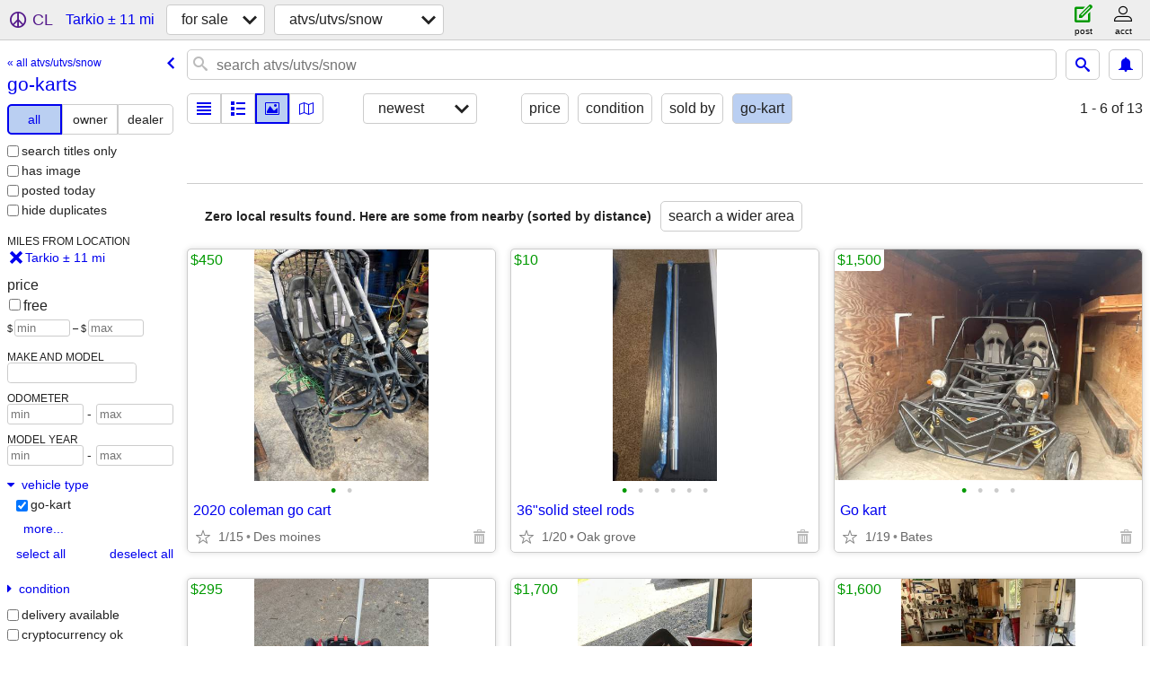

--- FILE ---
content_type: text/html; charset=utf-8
request_url: https://stjoseph.craigslist.org/search/tarkio-mo/sna-type-gokart
body_size: 2414
content:
<!DOCTYPE html>
<html>
<head>
    
	<meta charset="UTF-8">
	<meta http-equiv="X-UA-Compatible" content="IE=Edge">
	<meta name="viewport" content="width=device-width,initial-scale=1">
	<meta property="og:site_name" content="craigslist">
	<meta name="twitter:card" content="preview">
	<meta property="og:title" content="go-karts near Tarkio, MO - craigslist">
	<meta name="description" content="go-karts near Tarkio, MO - craigslist">
	<meta property="og:description" content="go-karts near Tarkio, MO - craigslist">
	<meta property="og:url" content="https://stjoseph.craigslist.org/search/tarkio-mo/sna-type-gokart">
	<meta name="robots" content="noindex">
	<title>go-karts near Tarkio, MO - craigslist</title>
	<link rel="canonical" href="https://stjoseph.craigslist.org/search/tarkio-mo/sna-type-gokart">
	<link rel="alternate" href="https://stjoseph.craigslist.org/search/tarkio-mo/sna-type-gokart" hreflang="x-default">



    <link rel="icon" href="/favicon.ico" id="favicon" />

<script type="application/ld+json" id="ld_searchpage_data" >
    {"breadcrumb":{"@type":"BreadcrumbList","itemListElement":[{"item":"https://stjoseph.craigslist.org","name":"stjoseph.craigslist.org","@type":"ListItem","position":1},{"item":"https://stjoseph.craigslist.org/search/tarkio-mo/sss","@type":"ListItem","name":"for sale","position":2},{"item":"https://stjoseph.craigslist.org/search/tarkio-mo/sna-type-gokart","position":3,"name":"go-karts","@type":"ListItem"}],"@context":"https://schema.org"},"@context":"https://schema.org","contentLocation":{"@type":"City","containedIn":{"@type":"State","name":"MO"},"name":"Tarkio"},"@type":"SearchResultsPage","description":"go-karts  near Tarkio, MO"}
</script>


<script type="application/ld+json" id="ld_searchpage_results" >
    {"itemListElement":[],"@type":"ItemList","@context":"https://schema.org"}
</script>

    <style>
        body {
            font-family: sans-serif;
        }

        #no-js {
            position: fixed;
            z-index: 100000;
            top: 0;
            bottom: 0;
            left: 0;
            right: 0;
            overflow:auto;
            margin: 0;
            background: transparent;
        }

        #no-js h1 {
            margin: 0;
            padding: .5em;
            color: #00E;
            background-color: #cccccc;
        }

        #no-js  p {
            margin: 1em;
        }

        .no-js header,
        .no-js form,
        .no-js .tsb,
        .unsupported-browser header,
        .unsupported-browser form,
        .unsupported-browser .tsb {
            display: none;
        }

        #curtain {
            display: none;
            position: fixed;
            z-index: 9000;
            top: 0;
            bottom: 0;
            left: 0;
            right: 0;
            margin: 0;
            padding: 0;
            border: 0;
            background: transparent;
        }

        .show-curtain #curtain {
            display: block;
        }

        #curtain .cover,
        #curtain .content {
            position: absolute;
            display: block;
            top: 0;
            bottom: 0;
            left: 0;
            right: 0;
            margin: 0;
            padding: 0;
            border: 0;
        }

        #curtain .cover {
            z-index: 1;
            background-color: white;
        }

        .show-curtain #curtain .cover {
            opacity: 0.7;
        }

        .show-curtain.clear #curtain .cover {
            opacity: 0;
        }

        .show-curtain.opaque #curtain .cover {
            opacity: 1;
        }

        #curtain .content {
            z-index: 2;
            background: transparent;
            color: #00E;

            display: flex;
            flex-direction: column;
            justify-content: center;
            align-items: center;
        }

        .unrecoverable #curtain .content,
        .unsupported-browser #curtain .content {
            display: block;
            align-items: start;
        }

        #curtain h1 {
            margin: 0;
            padding: .5em;
            background-color: #cccccc;
        }

        #curtain  p {
            margin: 1em;
            color: black;
        }

        .pacify #curtain .icom-:after {
            content: "\eb23";
        }

        #curtain .text {
            display: none;
        }

        .loading #curtain .text.loading,
        .reading #curtain .text.reading,
        .writing #curtain .text.writing,
        .saving #curtain .text.saving,
        .searching #curtain .text.searching,
        .unrecoverable #curtain .text.unrecoverable,
        .message #curtain .text.message {
            display: block;
        }

        .unrecoverable #curtain .text.unrecoverable {
        }

        @keyframes rotate {
            from {
                transform: rotate(0deg);
            }
            to {
                transform: rotate(359deg);
            }
        }

        .pacify #curtain .icom- {
            font-size: 3em;
            animation: rotate 2s infinite linear;
        }
    </style>

    <style>
        body {
            margin: 0;
            border: 0;
            padding: 0;
        }

        ol.cl-static-search-results, .cl-static-header {
            display:none;
        }

        .no-js ol.cl-static-search-results, .no-js .cl-static-header {
            display:block;
        }
    </style>


</head>

<body  class="no-js"  >



    <div class="cl-content">
        <main>
        </main>
    </div>

    <div id="curtain">
        <div class="cover"></div>
        <div class="content">
            <div class="icom-"></div>
            <div class="text loading">loading</div>
            <div class="text reading">reading</div>
            <div class="text writing">writing</div>
            <div class="text saving">saving</div>
            <div class="text searching">searching</div>
            <div id="curtainText" class="text message"></div>
            <div class="text unrecoverable">
                 <p><a id="cl-unrecoverable-hard-refresh" href="#" onclick="location.reload(true);">refresh the page.</a></p>
             </div>
         </div>
    </div>



    <script>
        (function() {
            try {
                window.onpageshow = function(event) {
                    if (event.persisted && cl.upTime()>1000 && /iPhone/.test(navigator.userAgent)) {
                        window.location.reload();
                    }
                };

                window.addEventListener('DOMContentLoaded', function() {
                    document.body.classList.remove('no-js');
                });
                document.body.classList.remove('no-js');
            } catch(e) {
                console.log(e);
            }
        })();
    </script>

    
     
     <script src="https://www.craigslist.org/static/www/d58afecda5261cb9fcb91b2d144412254d004485.js" crossorigin="anonymous"></script>
     <script>
         window.cl.init(
             'https://www.craigslist.org/static/www/',
             '',
             'www',
             'search',
             {
'defaultLocale': "en_US",
'initialCategoryAbbr': "sna",
'location': {"radius":11.4,"city":"Tarkio","url":"stjoseph.craigslist.org","lat":40.448715,"region":"MO","country":"US","areaId":694,"postal":"64491","lon":-95.373672},
'seoLinks': 0
},
             0
         );
     </script>
     

    
    <iframe id="cl-local-storage" src="https://www.craigslist.org/static/www/localStorage-092e9f9e2f09450529e744902aa7cdb3a5cc868d.html" style="display:none;"></iframe>
    


    <script>
        window.cl.specialCurtainMessages = {
            unsupportedBrowser: [
                "We've detected you are using a browser that is missing critical features.",
                "Please visit craigslist from a modern browser."
            ],
            unrecoverableError: [
                "There was an error loading the page."
            ]
        };
    </script>
    <div class="cl-static-header">
        <a href="/">craigslist</a>
            <h1>go-karts  near Tarkio, MO</h1>
    </div>

    <ol class="cl-static-search-results">
        <li class="cl-static-hub-links">
            <div>see also</div>
                <p>
                    <a href="https://stjoseph.craigslist.org/search/tarkio-mo/sna-type-atv">
                        atvs
                    </a>
                </p>
                <p>
                    <a href="https://stjoseph.craigslist.org/search/tarkio-mo/sna-type-dunebuggy">
                        dune buggies
                    </a>
                </p>
                <p>
                    <a href="https://stjoseph.craigslist.org/search/tarkio-mo/sna-type-gokart">
                        go-karts
                    </a>
                </p>
                <p>
                    <a href="https://stjoseph.craigslist.org/search/tarkio-mo/sna-type-golfcart">
                        golf carts
                    </a>
                </p>
                <p>
                    <a href="https://stjoseph.craigslist.org/search/tarkio-mo/sna-type-sidebyside">
                        side-by-sides/utvs
                    </a>
                </p>
                <p>
                    <a href="https://stjoseph.craigslist.org/search/tarkio-mo/sna-type-snowmobile">
                        snowmobiles
                    </a>
                </p>
        </li>
    </ol>
</body>
</html>
